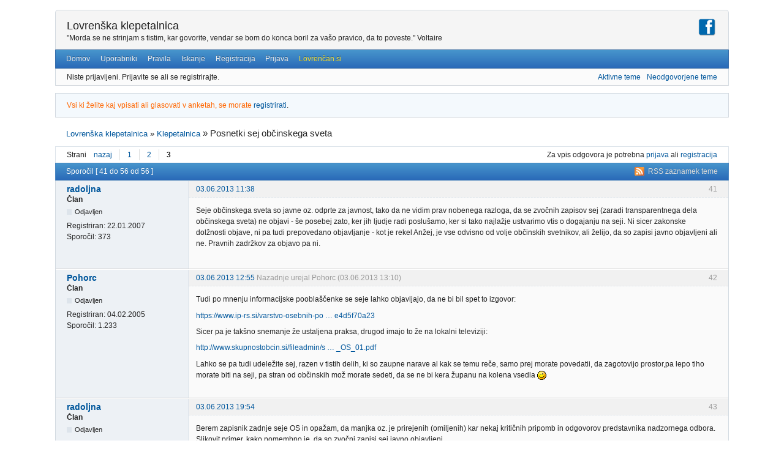

--- FILE ---
content_type: text/html; charset=utf-8
request_url: http://klepetalnica.lovrenc.net/viewtopic.php?pid=17038
body_size: 11029
content:
<!DOCTYPE html>
<!--[if lt IE 7 ]> <html class="oldie ie6" lang="sl" dir="ltr"> <![endif]-->
<!--[if IE 7 ]>    <html class="oldie ie7" lang="sl" dir="ltr"> <![endif]-->
<!--[if IE 8 ]>    <html class="oldie ie8" lang="sl" dir="ltr"> <![endif]-->
<!--[if gt IE 8]><!--> <html lang="sl" dir="ltr"> <!--<![endif]-->
<head>
<meta charset="utf-8" />
<meta name="ROBOTS" content="NOINDEX, FOLLOW" />
<title>Posnetki sej občinskega sveta (Stran 3) - Klepetalnica - Lovrenška klepetalnica</title>
<link rel="alternate" type="application/rss+xml" href="https://klepetalnica.lovrenc.net/extern.php?action=feed&amp;tid=5656&amp;type=rss" title="RSS" />
<link rel="alternate" type="application/atom+xml" href="https://klepetalnica.lovrenc.net/extern.php?action=feed&amp;tid=5656&amp;type=atom" title="ATOM" />
<link rel="prev" href="https://klepetalnica.lovrenc.net/viewtopic.php?id=5656&amp;p=2" title="Stran 2" />
<link rel="first" href="https://klepetalnica.lovrenc.net/viewtopic.php?id=5656" title="Stran 1" />
<link rel="search" href="https://klepetalnica.lovrenc.net/search.php" title="Iskanje" />
<link rel="author" href="https://klepetalnica.lovrenc.net/userlist.php" title="Uporabniki" />
<link rel="stylesheet" type="text/css" media="screen" href="https://klepetalnica.lovrenc.net/style/Oxygen/Oxygen.min.css" />
<link rel="stylesheet" type="text/css" media="screen" href="https://klepetalnica.lovrenc.net/extensions/pun_bbcode/css/Oxygen/pun_bbcode.min.css" />
<noscript><style>#pun_bbcode_bar { display: none; }</style></noscript>
<style>#pun_bbcode_bar #pun_bbcode_button_fancy_video.image { background: url("https://klepetalnica.lovrenc.net/extensions/fancy_video_tag/css/Oxygen/img/video.png") 50% 50% no-repeat; }</style>
<style>.entry-content div.fancy_video_tag_player { max-width: 60em !important; overflow: none !important; }</style>

<script type="text/javascript">
  var _gaq = _gaq || [];
  _gaq.push(['_setAccount', 'UA-199048-19']);
  _gaq.push(['_trackPageview']);
  (function() {
    var ga = document.createElement('script'); ga.type = 'text/javascript'; ga.async = true;
    ga.src = ('https:' == document.location.protocol ? 'https://ssl' : 'http://www') + '.google-analytics.com/ga.js';
    var s = document.getElementsByTagName('script')[0]; s.parentNode.insertBefore(ga, s);
  })();
</script>
</head>
<body>
<div id="fb-root"></div>
	<div id="brd-messages" class="brd"></div>

	<div id="brd-wrap" class="brd">
	<div id="brd-viewtopic" class="brd-page paged-page">
	<div id="brd-head" class="gen-content">
    
    <div style="float: left;">
		<p id="brd-access"><a href="#brd-main">Preskoči na vsebino foruma</a></p>
		<p id="brd-title"><a href="https://klepetalnica.lovrenc.net/index.php">Lovrenška klepetalnica</a></p>
		<p id="brd-desc">&quot;Morda se ne strinjam s tistim, kar govorite, vendar se bom do konca boril za vašo pravico, da to poveste.&quot; Voltaire</p>
    </div>
    <div style="width:32px; height: 40px; float: right; ">
      <a href="http://www.facebook.com/LovrencNaPohorju"><img src="/img/fb.png" title="Lovrenc na Facebooku" title="Lovrenška Facebook stran" width="30" height="30"  /></a>
    </div>
	</div>
	<div id="brd-navlinks" class="gen-content">
		<ul>
		<li id="navindex"><a href="https://klepetalnica.lovrenc.net/index.php">Domov</a></li>
		<li id="navuserlist"><a href="https://klepetalnica.lovrenc.net/userlist.php">Uporabniki</a></li>
		<li id="navrules"><a href="https://klepetalnica.lovrenc.net/misc.php?action=rules">Pravila</a></li>
		<li id="navsearch"><a href="https://klepetalnica.lovrenc.net/search.php">Iskanje</a></li>
		<li id="navregister"><a href="https://klepetalnica.lovrenc.net/register.php">Registracija</a></li>
		<li id="navlogin"><a href="https://klepetalnica.lovrenc.net/login.php">Prijava</a></li>
		<li id="navextra1"><a href="http://www.lovrencan.si" style="color: #F7E134;">Lovrenčan.si</a></li>
	</ul>
		
	</div>
	<div id="brd-visit" class="gen-content">
		<p id="welcome"><span>Niste prijavljeni.</span> <span>Prijavite se ali se registrirajte.</span></p>
		<p id="visit-links" class="options"><span id="visit-recent" class="first-item"><a href="https://klepetalnica.lovrenc.net/search.php?action=show_recent" title="Najdi teme z nedavnimi sporočili.">Aktivne teme</a></span> <span id="visit-unanswered"><a href="https://klepetalnica.lovrenc.net/search.php?action=show_unanswered" title="Najdi teme brez odgovorov.">Neodgovorjene teme</a></span></p>
	</div>
	<div id="brd-announcement" class="gen-content">
	<div class="content"><p align=center><font color=#FF6600>Vsi ki želite kaj vpisati ali glasovati v anketah, se morate <a href=http://klepetalnica.lovrenc.net/register.php>registrirati</a></font>.</p></div>
</div>

	<div class="hr"><hr /></div>
	<div id="brd-main">
		<h1 class="main-title"><a class="permalink" href="https://klepetalnica.lovrenc.net/viewtopic.php?id=5656" rel="bookmark" title="Trajna povezava na to temo">Posnetki sej občinskega sveta</a> <small>(Stran 3 od 3)</small></h1>

		<div id="brd-crumbs-top" class="crumbs">
	<p><span class="crumb crumbfirst"><a href="https://klepetalnica.lovrenc.net/index.php">Lovrenška klepetalnica</a></span> <span class="crumb"><span> »&#160;</span><a href="https://klepetalnica.lovrenc.net/viewforum.php?id=1">Klepetalnica</a></span> <span class="crumb crumblast"><span> »&#160;</span>Posnetki sej občinskega sveta</span> </p>
</div>
		
		<div id="brd-pagepost-top" class="main-pagepost gen-content">
	<p class="paging"><span class="pages">Strani</span> <a class="first-item" href="https://klepetalnica.lovrenc.net/viewtopic.php?id=5656&amp;p=2">nazaj</a> <a href="https://klepetalnica.lovrenc.net/viewtopic.php?id=5656">1</a> <a href="https://klepetalnica.lovrenc.net/viewtopic.php?id=5656&amp;p=2">2</a> <strong>3</strong></p>
	<p class="posting">Za vpis odgovora je potrebna <a href="https://klepetalnica.lovrenc.net/login.php">prijava</a> ali <a href="https://klepetalnica.lovrenc.net/register.php">registracija</a></p>
</div>
		<div class="main-head">
		<p class="options"><span class="feed first-item"><a class="feed" href="https://klepetalnica.lovrenc.net/extern.php?action=feed&amp;tid=5656&amp;type=rss">RSS zaznamek teme</a></span></p>
		<h2 class="hn"><span><span class="item-info">Sporočil [ 41 do 56 od 56 ]</span></span></h2>
	</div>
	<div id="forum1" class="main-content main-topic">
		<div class="post odd firstpost replypost">
			<div id="p17034" class="posthead">
				<h3 class="hn post-ident"><span class="post-num">41</span> <span class="post-byline"><span>Odgovoril </span><a title="Pojdi na profil radoljna" href="https://klepetalnica.lovrenc.net/profile.php?id=270">radoljna</a></span> <span class="post-link"><a class="permalink" rel="bookmark" title="Trajna povezava na to sporočilo" href="https://klepetalnica.lovrenc.net/viewtopic.php?pid=17034#p17034">03.06.2013 11:38</a></span></h3>
			</div>
			<div class="postbody">
				<div class="post-author">
					<ul class="author-ident">
						<li class="username"><a title="Pojdi na profil radoljna" href="https://klepetalnica.lovrenc.net/profile.php?id=270">radoljna</a></li>
						<li class="usertitle"><span>Član</span></li>
						<li class="userstatus"><span>Odjavljen</span></li>
					</ul>
					<ul class="author-info">
						<li><span>Registriran: <strong>22.01.2007</strong></span></li>
						<li><span>Sporočil: <strong>373</strong></span></li>
					</ul>
				</div>
				<div class="post-entry">
					<h4 id="pc17034" class="entry-title hn">Re: Posnetki sej občinskega sveta</h4>
					<div class="entry-content">
						<p>Seje občinskega sveta so javne oz. odprte za javnost, tako da ne vidim prav nobenega razloga, da se zvočnih zapisov sej (zaradi transparentnega dela občinskega sveta) ne objavi - še posebej zato, ker jih ljudje radi poslušamo, ker si tako najlažje ustvarimo vtis o dogajanju na seji. Ni sicer zakonske dolžnosti objave, ni pa tudi prepovedano objavljanje - kot je rekel Anžej, je vse odvisno od volje občinskih svetnikov, ali želijo, da so zapisi javno objavljeni ali ne. Pravnih zadržkov za objavo pa ni.</p>
					</div>
				</div>
			</div>
		</div>
		<div class="post even replypost">
			<div id="p17035" class="posthead">
				<h3 class="hn post-ident"><span class="post-num">42</span> <span class="post-byline"><span>Odgovoril </span><a title="Pojdi na profil Pohorc" href="https://klepetalnica.lovrenc.net/profile.php?id=42">Pohorc</a></span> <span class="post-link"><a class="permalink" rel="bookmark" title="Trajna povezava na to sporočilo" href="https://klepetalnica.lovrenc.net/viewtopic.php?pid=17035#p17035">03.06.2013 12:55</a></span> <span class="post-edit">Nazadnje urejal Pohorc (03.06.2013 13:10)</span></h3>
			</div>
			<div class="postbody">
				<div class="post-author">
					<ul class="author-ident">
						<li class="username"><a title="Pojdi na profil Pohorc" href="https://klepetalnica.lovrenc.net/profile.php?id=42">Pohorc</a></li>
						<li class="usertitle"><span>Član</span></li>
						<li class="userstatus"><span>Odjavljen</span></li>
					</ul>
					<ul class="author-info">
						<li><span>Registriran: <strong>04.02.2005</strong></span></li>
						<li><span>Sporočil: <strong>1.233</strong></span></li>
					</ul>
				</div>
				<div class="post-entry">
					<h4 id="pc17035" class="entry-title hn">Re: Posnetki sej občinskega sveta</h4>
					<div class="entry-content">
						<p>Tudi po mnenju informacijske pooblaščenke se seje lahko objavljajo, da ne bi bil spet to izgovor:</p><p><a href="https://www.ip-rs.si/varstvo-osebnih-podatkov/iskalnik-po-odlocbah-in-mnenjih/odlocbe-in-mnenja-varstvo-osebnih-podatkov/?tx_jzvopdecisions_pi1%5BshowUid%5D=1501&amp;cHash=898eda73ab2e399e9445afe4d5f70a23">https://www.ip-rs.si/varstvo-osebnih-po … e4d5f70a23</a></p><p>Sicer pa je takšno snemanje že ustaljena praksa, drugod imajo to že na lokalni televiziji:</p><p><a href="http://www.skupnostobcin.si/fileadmin/sos/datoteke/pdf/vprasanja_obcin/Snemanje_sej_OS_01.pdf">http://www.skupnostobcin.si/fileadmin/s … _OS_01.pdf</a></p><p>Lahko se pa tudi udeležite sej, razen v tistih delih, ki so zaupne narave al kak se temu reče, samo prej morate povedatii, da zagotovijo prostor,pa lepo tiho morate biti na seji, pa stran od občinskih mož morate sedeti, da se ne bi kera županu na kolena vsedla <img src="https://klepetalnica.lovrenc.net/img/smilies/wink.png" width="15" height="15" alt="wink" /></p>
					</div>
				</div>
			</div>
		</div>
		<div class="post odd replypost">
			<div id="p17037" class="posthead">
				<h3 class="hn post-ident"><span class="post-num">43</span> <span class="post-byline"><span>Odgovoril </span><a title="Pojdi na profil radoljna" href="https://klepetalnica.lovrenc.net/profile.php?id=270">radoljna</a></span> <span class="post-link"><a class="permalink" rel="bookmark" title="Trajna povezava na to sporočilo" href="https://klepetalnica.lovrenc.net/viewtopic.php?pid=17037#p17037">03.06.2013 19:54</a></span></h3>
			</div>
			<div class="postbody">
				<div class="post-author">
					<ul class="author-ident">
						<li class="username"><a title="Pojdi na profil radoljna" href="https://klepetalnica.lovrenc.net/profile.php?id=270">radoljna</a></li>
						<li class="usertitle"><span>Član</span></li>
						<li class="userstatus"><span>Odjavljen</span></li>
					</ul>
					<ul class="author-info">
						<li><span>Registriran: <strong>22.01.2007</strong></span></li>
						<li><span>Sporočil: <strong>373</strong></span></li>
					</ul>
				</div>
				<div class="post-entry">
					<h4 id="pc17037" class="entry-title hn">Re: Posnetki sej občinskega sveta</h4>
					<div class="entry-content">
						<p>Berem zapisnik zadnje seje OS in opažam, da manjka oz. je prirejenih (omiljenih) kar nekaj kritičnih pripomb in odgovorov predstavnika nadzornega odbora. Slikovit primer, kako pomembno je, da so zvočni zapisi sej javno objavljeni...</p>
					</div>
				</div>
			</div>
		</div>
		<div class="post even replypost">
			<div id="p17038" class="posthead">
				<h3 class="hn post-ident"><span class="post-num">44</span> <span class="post-byline"><span>Odgovoril </span><a title="Pojdi na profil Rookoo" href="https://klepetalnica.lovrenc.net/profile.php?id=1680">Rookoo</a></span> <span class="post-link"><a class="permalink" rel="bookmark" title="Trajna povezava na to sporočilo" href="https://klepetalnica.lovrenc.net/viewtopic.php?pid=17038#p17038">03.06.2013 22:55</a></span></h3>
			</div>
			<div class="postbody">
				<div class="post-author">
					<ul class="author-ident">
						<li class="username"><a title="Pojdi na profil Rookoo" href="https://klepetalnica.lovrenc.net/profile.php?id=1680">Rookoo</a></li>
						<li class="usertitle"><span>Član</span></li>
						<li class="userstatus"><span>Odjavljen</span></li>
					</ul>
					<ul class="author-info">
						<li><span>Registriran: <strong>06.02.2013</strong></span></li>
						<li><span>Sporočil: <strong>225</strong></span></li>
					</ul>
				</div>
				<div class="post-entry">
					<h4 id="pc17038" class="entry-title hn">Re: Posnetki sej občinskega sveta</h4>
					<div class="entry-content">
						<p>Naj tej naredijo zidove okrog Lovrenca, pa začnejo razvijat jedrsko orožje, pa naj prepovedo internet,&nbsp; uvedejo neko svojo valuto (joškeje), pa se te gremo Severno Korejo. Ljudje očitno več nimamo pravice vedet kaj se dogaja na sejah, kjer se odloča o usodi našega kraja. Mi pač naj zaupamo, da boš naš dober gospodar poskrbel za vse... Saj res več nevem kdo je nor tu...</p><p>Dejstvo pa je, da če človek pošteno dela, mu ni potrebno ničesar skrivati!</p>
					</div>
				</div>
			</div>
		</div>
		<div class="post odd replypost">
			<div id="p20383" class="posthead">
				<h3 class="hn post-ident"><span class="post-num">45</span> <span class="post-byline"><span>Odgovoril </span><a title="Pojdi na profil Anžej" href="https://klepetalnica.lovrenc.net/profile.php?id=2">Anžej</a></span> <span class="post-link"><a class="permalink" rel="bookmark" title="Trajna povezava na to sporočilo" href="https://klepetalnica.lovrenc.net/viewtopic.php?pid=20383#p20383">08.01.2017 09:49</a></span></h3>
			</div>
			<div class="postbody">
				<div class="post-author">
					<ul class="author-ident">
						<li class="useravatar"><img src="https://klepetalnica.lovrenc.net/img/avatars/2.gif" width="60" height="60" alt="Anžej" /></li>
						<li class="username"><a title="Pojdi na profil Anžej" href="https://klepetalnica.lovrenc.net/profile.php?id=2">Anžej</a></li>
						<li class="usertitle"><span>Administrator</span></li>
						<li class="userstatus"><span>Odjavljen</span></li>
					</ul>
					<ul class="author-info">
						<li><span>Registriran: <strong>24.12.2004</strong></span></li>
						<li><span>Sporočil: <strong>1.716</strong></span></li>
					</ul>
				</div>
				<div class="post-entry">
					<h4 id="pc20383" class="entry-title hn">Re: Posnetki sej občinskega sveta</h4>
					<div class="entry-content">
						<p>Na ogled je posnetek 14. seje OS, 22.12.2016, kjer so v prvem branju obravnavali proračun za 2017.</p><p><div class="fancy_video_tag_player"><iframe class="youtube-player" type="text/html" width="640" height="385" src="http://www.youtube.com/embed/MytP0zVW8HY" frameborder="0"></iframe></div></p>
						<div class="sig-content"><span class="sig-line"><!-- --></span><a href="http://lovrencan.si">Lovrenčan.si</a> ~ <a href="http://www.becan.si/vreme/">vremenska postaja</a></div>
					</div>
				</div>
			</div>
		</div>
		<div class="post even replypost">
			<div id="p20385" class="posthead">
				<h3 class="hn post-ident"><span class="post-num">46</span> <span class="post-byline"><span>Odgovoril </span><a title="Pojdi na profil Helena" href="https://klepetalnica.lovrenc.net/profile.php?id=792">Helena</a></span> <span class="post-link"><a class="permalink" rel="bookmark" title="Trajna povezava na to sporočilo" href="https://klepetalnica.lovrenc.net/viewtopic.php?pid=20385#p20385">09.01.2017 14:33</a></span></h3>
			</div>
			<div class="postbody">
				<div class="post-author">
					<ul class="author-ident">
						<li class="username"><a title="Pojdi na profil Helena" href="https://klepetalnica.lovrenc.net/profile.php?id=792">Helena</a></li>
						<li class="usertitle"><span>Moderator</span></li>
						<li class="userstatus"><span>Odjavljen</span></li>
					</ul>
					<ul class="author-info">
						<li><span>Registriran: <strong>20.05.2010</strong></span></li>
						<li><span>Sporočil: <strong>221</strong></span></li>
					</ul>
				</div>
				<div class="post-entry">
					<h4 id="pc20385" class="entry-title hn">Re: Posnetki sej občinskega sveta</h4>
					<div class="entry-content">
						<p>Sem se prebila skozi posnetek seje in skozi predlagani proračun. Imela sem občutek, da bo to zadostovalo, vendar je nekaj stvari, ki me je zmotilo do te mere, da se preprosto moram oglasiti. Z veseljem se oglašam na straneh klepetalnice, ki našemu županu gre v nos do te mere, da je prav zaradi slednje umaknil povezavo do Lovrenčana. Seveda je znova poskusil spraviti krivdo na direktorja uprave, ki naj bi to samovoljno naredil v času njegove odsotnosti, se pa z zadevo strinja, čeprav vedno znova povdarja, citiram:<br />&quot;Ne želimo si, da nas nekaj razdružuje, temveč se moramo združevat.&quot; V praksi mu to nekako ne gre, čeprav le dejanja štejejo.</p><p>O občinskih spletnih straneh je bilo že veliko govora. Sam župan se je na začetku prejšnjega leta strinjal, da so neučinkovite, da je veliko pripomb in je obljubil na eni izmed prvih sej v preteklem letu predstavitev s strani aktualnih ponudnikov spletnih strani srečanje, na katerem bi si skupaj s svetniki ogledali spletne strani, pogledali kaj bi se dalo drugače naredit, ter da bi skupaj našli neko boljšo rešitev. Seveda je ta obljuba, tako kot mnoge druge, padla v vodo in od tega ni bilo nič. Vmes so krožile govorice, ki jih je na tej seji potrdil, da se&nbsp; z drugimi ponudniki dogovarja glede oblikovanja povsem novih straneh, kar bi pomenilo, da smo v zelo kratkem času vrgli skozi okno če se prav spomnim okoli 6000 eur, koliko nas je stala neučinkovita spletna stran. Če k temu prištejemo letni znesek 2750 eur za strošek objav in oglaševalskih storitev, gre za cca 12.000 eur denarja, ki vsekakor ni smotrno uporabljen oz. če prištejemo strošek izdelave novih spletnih straneh, je skupni strošek boleče velik. Zakup prostora za takšno stran je cca 100-200 eur, se pravi da se izvajalcu letno plačuje 2500 eur za objave, za katere sam župna priznava, da so neažurne, oz. citiram župana: &quot;Včasih so Jezernikovi dnevi že mimo, pa slik še ni gor.&quot;<br />Drugo kar me je zares zmotilo, je sprenevedanje župana (sprenevedanje je blaga beseda, jaz mojim otrokom to definiram kot laž) glede davčne blagajne, ki bi jo nabavila občina in bi bila le ta na razpolago lokalnim društvom, predvsem pa bi se koristila za potrebe informacijske pisarne. Ker to ni bilo prvič, da je bil župan nagovorjen glede davčne blagajne in se težave vlečejo že leto dni, sem bila zares razočarana in zgrožena ob njegovi reakciji, kot da zadevo sliši prvič. Vem pa zagoto, da je nekaj mesecev prej, pri njem na najavljenem obisku bila računovodkinja turističnega društva ga. Tatjana Abrešek in mu je TUDI OSEBNO predstavila težave glede izdajanja računov pri prodaji spominkov, knjig in morebitnih ogledov kraja, ki jih očitno v tem času ni bilo. Ker če bi jih že bilo, bi župan preko svoje uslužbenke ga. Mojce Kristl, ki je za to področje zadolžena, bil obveščen, da v Lovrencu ne moremo zaračunavati ogledov, niti imamo kakšnega turističnega vodiča, saj je vsem že dalj časa potekla licenca, brez te je pa vodenje po kraju nezakonito. Tako težave, ki so rešljive v tednu dni, pa bodimo &quot;na izi&quot; pa si dajmo mesec, ne reši niti v letu dni.<br />Mogoče bo pa to leto petelina bolj pisano na kožo župana, zato z velikim upanjem pričakujem naslednje seje, saj je bilo obljub za prvo polovico leta veliko. Pravijo: upanje umira zadnje.<br />Imam pa občutek, da se je župan zadnje čase odločil za obliko dela od doma, saj prihaja v službo tik pred malico in tudi hitro gre. Če se zaradi tega zmanjšajo stroški ogrevanja njegove pisarne in je manj moteč za zaposlene, nimam nič proti. Konec koncev štejejo rezultati, te pa lahko vsak po svoje oceni. <br />Imela bi pa eno prošnjo: lepo bi bilo, da se na občinskih spletnih straneh med občinskimi novicami objavi, kdaj je sklicana seja občinskega sveta. Na ta način bi občani lažje sledili video zapisom in bi lažje posredovali morebitne pobude svetnikom. Lahko pa nas preprosto kak svetnik obvesti na naši klepetalnici, da bo zadeva bolj ažurna.</p>
					</div>
				</div>
			</div>
		</div>
		<div class="post odd replypost">
			<div id="p20389" class="posthead">
				<h3 class="hn post-ident"><span class="post-num">47</span> <span class="post-byline"><span>Odgovoril </span><a title="Pojdi na profil carobniprst" href="https://klepetalnica.lovrenc.net/profile.php?id=217">carobniprst</a></span> <span class="post-link"><a class="permalink" rel="bookmark" title="Trajna povezava na to sporočilo" href="https://klepetalnica.lovrenc.net/viewtopic.php?pid=20389#p20389">13.01.2017 14:08</a></span> <span class="post-edit">Nazadnje urejal carobniprst (13.01.2017 14:27)</span></h3>
			</div>
			<div class="postbody">
				<div class="post-author">
					<ul class="author-ident">
						<li class="username"><a title="Pojdi na profil carobniprst" href="https://klepetalnica.lovrenc.net/profile.php?id=217">carobniprst</a></li>
						<li class="usertitle"><span>Član</span></li>
						<li class="userstatus"><span>Odjavljen</span></li>
					</ul>
					<ul class="author-info">
						<li><span>Registriran: <strong>13.05.2006</strong></span></li>
						<li><span>Sporočil: <strong>43</strong></span></li>
					</ul>
				</div>
				<div class="post-entry">
					<h4 id="pc20389" class="entry-title hn">Re: Posnetki sej občinskega sveta</h4>
					<div class="entry-content">
						<div class="quotebox"><cite>Helena je napisal:</cite><blockquote><p> Vem pa zagoto, da je nekaj mesecev prej, pri njem na najavljenem obisku bila računovodkinja turističnega društva ga. Tatjana Abrešek in mu je TUDI OSEBNO predstavila težave glede izdajanja računov pri prodaji spominkov, knjig in morebitnih ogledov kraja, ki jih očitno v tem času ni bilo. Ker če bi jih že bilo, bi župan preko svoje uslužbenke ga. Mojce Kristl, ki je za to področje zadolžena, bil obveščen, da v Lovrencu ne moremo zaračunavati ogledov, niti imamo kakšnega turističnega vodiča, saj je vsem že dalj časa potekla licenca, brez te je pa vodenje po kraju nezakonito.</p></blockquote></div><p>Del tvojega zapisa, ki se tiče turističnega vodiča in licence ne drži. Katarina P. ima veljavno licenco do leta 2019 ter urejeno vse ostalo, da lahko uradno/legalno vodi po kraju. </p><p>Seveda pa to dejstvo, da imamo uradnega turističnega vodiča, bistveno ne vpliva na ostalo problematiko.</p>
					</div>
				</div>
			</div>
		</div>
		<div class="post even replypost">
			<div id="p20390" class="posthead">
				<h3 class="hn post-ident"><span class="post-num">48</span> <span class="post-byline"><span>Odgovoril </span><a title="Pojdi na profil Helena" href="https://klepetalnica.lovrenc.net/profile.php?id=792">Helena</a></span> <span class="post-link"><a class="permalink" rel="bookmark" title="Trajna povezava na to sporočilo" href="https://klepetalnica.lovrenc.net/viewtopic.php?pid=20390#p20390">13.01.2017 16:49</a></span></h3>
			</div>
			<div class="postbody">
				<div class="post-author">
					<ul class="author-ident">
						<li class="username"><a title="Pojdi na profil Helena" href="https://klepetalnica.lovrenc.net/profile.php?id=792">Helena</a></li>
						<li class="usertitle"><span>Moderator</span></li>
						<li class="userstatus"><span>Odjavljen</span></li>
					</ul>
					<ul class="author-info">
						<li><span>Registriran: <strong>20.05.2010</strong></span></li>
						<li><span>Sporočil: <strong>221</strong></span></li>
					</ul>
				</div>
				<div class="post-entry">
					<h4 id="pc20390" class="entry-title hn">Re: Posnetki sej občinskega sveta</h4>
					<div class="entry-content">
						<p>No, pol se pa za ta del zapisa iskreno opravičujem, pod ostalo pa se znova podpišem.</p>
					</div>
				</div>
			</div>
		</div>
		<div class="post odd replypost">
			<div id="p20733" class="posthead">
				<h3 class="hn post-ident"><span class="post-num">49</span> <span class="post-byline"><span>Odgovoril </span><a title="Pojdi na profil Anžej" href="https://klepetalnica.lovrenc.net/profile.php?id=2">Anžej</a></span> <span class="post-link"><a class="permalink" rel="bookmark" title="Trajna povezava na to sporočilo" href="https://klepetalnica.lovrenc.net/viewtopic.php?pid=20733#p20733">25.02.2018 22:33</a></span></h3>
			</div>
			<div class="postbody">
				<div class="post-author">
					<ul class="author-ident">
						<li class="useravatar"><img src="https://klepetalnica.lovrenc.net/img/avatars/2.gif" width="60" height="60" alt="Anžej" /></li>
						<li class="username"><a title="Pojdi na profil Anžej" href="https://klepetalnica.lovrenc.net/profile.php?id=2">Anžej</a></li>
						<li class="usertitle"><span>Administrator</span></li>
						<li class="userstatus"><span>Odjavljen</span></li>
					</ul>
					<ul class="author-info">
						<li><span>Registriran: <strong>24.12.2004</strong></span></li>
						<li><span>Sporočil: <strong>1.716</strong></span></li>
					</ul>
				</div>
				<div class="post-entry">
					<h4 id="pc20733" class="entry-title hn">Re: Posnetki sej občinskega sveta</h4>
					<div class="entry-content">
						<p>Na <a href="https://www.youtube.com/watch?v=6XUDZVZd9-8">https://www.youtube.com/watch?v=6XUDZVZd9-8</a> je objavljen video posnetek 22. redne seje OS, ki je bila 22.2.</p><p><div class="fancy_video_tag_player"><iframe class="youtube-player" type="text/html" width="640" height="385" src="http://www.youtube.com/embed/6XUDZVZd9-8" frameborder="0"></iframe></div></p><p><a href="https://youtu.be/6XUDZVZd9-8?t=0h00m20s">1.-5. točka: sklepčnost, potrditev zapisnikov preteklih sej, dnevni red</a><br /><a href="https://youtu.be/6XUDZVZd9-8?t=0h02m05s">6. Informacije župana</a><br /><a href="https://youtu.be/6XUDZVZd9-8?t=0h35m10s">7. Pobude in vprašanje članov občinskega sveta.</a><br /><a href="https://youtu.be/6XUDZVZd9-8?t=1h02m50s">8. Obravnava in sprejem Odlok o proračunu Občine Lovrenc na Pohorju za leto 2018 – druga obravnava.</a><br /><a href="https://youtu.be/6XUDZVZd9-8?t=1h36m05s">9. Obravnava in sprejem Letnega načrta ravnanja s stvarnim premoženjem Občine Lovrenc na Pohorju za leto 2018.</a><br /><a href="https://youtu.be/6XUDZVZd9-8?t=2h04m55s">10. Obravnava in sprejem Odloka o porabi proračunske rezerve Občine Lovrenc na Pohorju za leto 2018 - hitri postopek.</a><br /><a href="https://youtu.be/6XUDZVZd9-8?t=2h08m15s">11. Obravnava in sprejem odpis terjatev Občine Lovrenc na Pohorju - za leto 2017.</a><br /><a href="https://youtu.be/6XUDZVZd9-8?t=2h12m29s">12. Obravnava in sprejem Sklepa o delni povrnitvi stroškov volilne kampanje za lokalne volitve 2018 v občini Lovrenc na Pohorju.</a></p>
						<div class="sig-content"><span class="sig-line"><!-- --></span><a href="http://lovrencan.si">Lovrenčan.si</a> ~ <a href="http://www.becan.si/vreme/">vremenska postaja</a></div>
					</div>
				</div>
			</div>
		</div>
		<div class="post even replypost">
			<div id="p21014" class="posthead">
				<h3 class="hn post-ident"><span class="post-num">50</span> <span class="post-byline"><span>Odgovoril </span><a title="Pojdi na profil Anžej" href="https://klepetalnica.lovrenc.net/profile.php?id=2">Anžej</a></span> <span class="post-link"><a class="permalink" rel="bookmark" title="Trajna povezava na to sporočilo" href="https://klepetalnica.lovrenc.net/viewtopic.php?pid=21014#p21014">22.02.2019 00:13</a></span></h3>
			</div>
			<div class="postbody">
				<div class="post-author">
					<ul class="author-ident">
						<li class="useravatar"><img src="https://klepetalnica.lovrenc.net/img/avatars/2.gif" width="60" height="60" alt="Anžej" /></li>
						<li class="username"><a title="Pojdi na profil Anžej" href="https://klepetalnica.lovrenc.net/profile.php?id=2">Anžej</a></li>
						<li class="usertitle"><span>Administrator</span></li>
						<li class="userstatus"><span>Odjavljen</span></li>
					</ul>
					<ul class="author-info">
						<li><span>Registriran: <strong>24.12.2004</strong></span></li>
						<li><span>Sporočil: <strong>1.716</strong></span></li>
					</ul>
				</div>
				<div class="post-entry">
					<h4 id="pc21014" class="entry-title hn">Re: Posnetki sej občinskega sveta</h4>
					<div class="entry-content">
						<p>Na današnji 2. redni seji je bila glavna točka prvo branje predloga proračuna. Podrobnosti v gradivu na <a href="https://www.lovrenc.si/objava/176467">https://www.lovrenc.si/objava/176467</a><br />Večje obnove in investicije:<br /> - obnova Ceste vstaje<br /> - črpanje sredstev LAS Drava v višini 160.000 za: nakup gasilskega vozila, premični oder, učne poti, športno igrišče, hidravlični preizkus vodovoda<br /> - obnova stare zobozdravstvene ambulante, stare pošte na Činžatu, strehe gasilskega doma, vhoda v Radegundo, mostov na Vuhredu in pri cerkvi v Puščavi, obeh pokopališč, Pajštve</p><p>Sicer pa so posnetki sej z nekajdnevnim zamikom objavljeni na občinskem kanalu <a href="https://www.youtube.com/channel/UCLtaWZwEmJ3v7_eoT7wvDdA/videos,">https://www.youtube.com/channel/UCLtaWZ … dA/videos,</a> priporočam prijavo na kanal za obveščanje o novih posnetkih.</p>
						<div class="sig-content"><span class="sig-line"><!-- --></span><a href="http://lovrencan.si">Lovrenčan.si</a> ~ <a href="http://www.becan.si/vreme/">vremenska postaja</a></div>
					</div>
				</div>
			</div>
		</div>
		<div class="post odd replypost">
			<div id="p21015" class="posthead">
				<h3 class="hn post-ident"><span class="post-num">51</span> <span class="post-byline"><span>Odgovoril </span><a title="Pojdi na profil Helena" href="https://klepetalnica.lovrenc.net/profile.php?id=792">Helena</a></span> <span class="post-link"><a class="permalink" rel="bookmark" title="Trajna povezava na to sporočilo" href="https://klepetalnica.lovrenc.net/viewtopic.php?pid=21015#p21015">22.02.2019 10:04</a></span></h3>
			</div>
			<div class="postbody">
				<div class="post-author">
					<ul class="author-ident">
						<li class="username"><a title="Pojdi na profil Helena" href="https://klepetalnica.lovrenc.net/profile.php?id=792">Helena</a></li>
						<li class="usertitle"><span>Moderator</span></li>
						<li class="userstatus"><span>Odjavljen</span></li>
					</ul>
					<ul class="author-info">
						<li><span>Registriran: <strong>20.05.2010</strong></span></li>
						<li><span>Sporočil: <strong>221</strong></span></li>
					</ul>
				</div>
				<div class="post-entry">
					<h4 id="pc21015" class="entry-title hn">Re: Posnetki sej občinskega sveta</h4>
					<div class="entry-content">
						<p>V predvolilnem času je bilo veliko povdarka na slabem informiranju s strani občine. Če nekdo reče, da zna bolje, mora to speljat z odliko. Sama sem pričakovala, da se bo najprej naredila čistka na občinski spletni strani, saj ne terja veliko časa in dela. Tako pa še vedno .gledamo stare prispevke, katerim je rok trajanja potekel, posnetke sej pa še vedno iščemo na yt kanalu. Da imamo novice zbrane na enem mestu, se da uredit s preprostim linkom. Osebno sem tudi upala, da se bo uredila povezava med občinsko spletno stranjo in Lovrenčanom, saj je ta nasilni kratki stik predstavljal simbol vladavine prejšnjega župana, ki je temeljil na delitvi.</p>
					</div>
				</div>
			</div>
		</div>
		<div class="post even replypost">
			<div id="p21018" class="posthead">
				<h3 class="hn post-ident"><span class="post-num">52</span> <span class="post-byline"><span>Odgovoril </span><a title="Pojdi na profil grabenvirt" href="https://klepetalnica.lovrenc.net/profile.php?id=752">grabenvirt</a></span> <span class="post-link"><a class="permalink" rel="bookmark" title="Trajna povezava na to sporočilo" href="https://klepetalnica.lovrenc.net/viewtopic.php?pid=21018#p21018">22.02.2019 15:54</a></span></h3>
			</div>
			<div class="postbody">
				<div class="post-author">
					<ul class="author-ident">
						<li class="username"><a title="Pojdi na profil grabenvirt" href="https://klepetalnica.lovrenc.net/profile.php?id=752">grabenvirt</a></li>
						<li class="usertitle"><span>Član</span></li>
						<li class="userstatus"><span>Odjavljen</span></li>
					</ul>
					<ul class="author-info">
						<li><span>Registriran: <strong>20.12.2009</strong></span></li>
						<li><span>Sporočil: <strong>87</strong></span></li>
					</ul>
				</div>
				<div class="post-entry">
					<h4 id="pc21018" class="entry-title hn">Re: Posnetki sej občinskega sveta</h4>
					<div class="entry-content">
						<p>Se popolnoma strinjam s tabo Helena. Podatki na občinski strani so neažurirani, Primer:Marko Rakovnik, prof.<br /> 02 63 00 563<br />marko.rakovnik@lovrenc.si<br />SVETOVALEC ZA DRUŽBENE DEJAVNOSTI<br />Je treba še kaj dodati?????????</p>
					</div>
				</div>
			</div>
		</div>
		<div class="post odd replypost">
			<div id="p21021" class="posthead">
				<h3 class="hn post-ident"><span class="post-num">53</span> <span class="post-byline"><span>Odgovoril </span><a title="Pojdi na profil Anžej" href="https://klepetalnica.lovrenc.net/profile.php?id=2">Anžej</a></span> <span class="post-link"><a class="permalink" rel="bookmark" title="Trajna povezava na to sporočilo" href="https://klepetalnica.lovrenc.net/viewtopic.php?pid=21021#p21021">26.02.2019 17:08</a></span></h3>
			</div>
			<div class="postbody">
				<div class="post-author">
					<ul class="author-ident">
						<li class="useravatar"><img src="https://klepetalnica.lovrenc.net/img/avatars/2.gif" width="60" height="60" alt="Anžej" /></li>
						<li class="username"><a title="Pojdi na profil Anžej" href="https://klepetalnica.lovrenc.net/profile.php?id=2">Anžej</a></li>
						<li class="usertitle"><span>Administrator</span></li>
						<li class="userstatus"><span>Odjavljen</span></li>
					</ul>
					<ul class="author-info">
						<li><span>Registriran: <strong>24.12.2004</strong></span></li>
						<li><span>Sporočil: <strong>1.716</strong></span></li>
					</ul>
				</div>
				<div class="post-entry">
					<h4 id="pc21021" class="entry-title hn">Re: Posnetki sej občinskega sveta</h4>
					<div class="entry-content">
						<p>Na <a href="https://youtu.be/JdQlcIuOwxs?list=PLwkKMe5QD2exH7N2dRGMx3vSXY1QtKq8m">https://youtu.be/JdQlcIuOwxs?list=PLwkK … SXY1QtKq8m</a> je posnetek 2. redne seje s predstavitvijo proračuna.<br />Tudi na spletni strani je že nekaj popravkov, sploh ona v nebo vpijoča na delovnem mestu svetovalca za družbene dejavnosti <img src="https://klepetalnica.lovrenc.net/img/smilies/wink.png" width="15" height="15" alt="wink" /></p>
						<div class="sig-content"><span class="sig-line"><!-- --></span><a href="http://lovrencan.si">Lovrenčan.si</a> ~ <a href="http://www.becan.si/vreme/">vremenska postaja</a></div>
					</div>
				</div>
			</div>
		</div>
		<div class="post even replypost">
			<div id="p21022" class="posthead">
				<h3 class="hn post-ident"><span class="post-num">54</span> <span class="post-byline"><span>Odgovoril </span><a title="Pojdi na profil Helena" href="https://klepetalnica.lovrenc.net/profile.php?id=792">Helena</a></span> <span class="post-link"><a class="permalink" rel="bookmark" title="Trajna povezava na to sporočilo" href="https://klepetalnica.lovrenc.net/viewtopic.php?pid=21022#p21022">26.02.2019 19:23</a></span></h3>
			</div>
			<div class="postbody">
				<div class="post-author">
					<ul class="author-ident">
						<li class="username"><a title="Pojdi na profil Helena" href="https://klepetalnica.lovrenc.net/profile.php?id=792">Helena</a></li>
						<li class="usertitle"><span>Moderator</span></li>
						<li class="userstatus"><span>Odjavljen</span></li>
					</ul>
					<ul class="author-info">
						<li><span>Registriran: <strong>20.05.2010</strong></span></li>
						<li><span>Sporočil: <strong>221</strong></span></li>
					</ul>
				</div>
				<div class="post-entry">
					<h4 id="pc21022" class="entry-title hn">Re: Posnetki sej občinskega sveta</h4>
					<div class="entry-content">
						<p>Anžej, res upam, da se hecaš. Na občinski spletni strani so še vedno objave lanskega leta (avgust, oktober), seje še vedno gledamo na yt kanalu, županova obvestila na njegovem predvolilnem fb profilu, na katerem je obveščal svoje volilce. Novoletno voščilo župana smo lahko gledali na fb ali BKTV televiziji,... Je še kakšna spletna storitev, da sem jo spregledala? <br />Sam urejaš spletno stran in veš, kako se temu streže. In to opravljaš z odliko. Tako, kot si se ti potrudil in nas obvestil o seji, bi to lahko naredil tudi uradnik, ki skrbi za občinsko spletno stran. Preprosta objava povezave: kopiraj/prilepi na pravo mesto in stvar rešena. Ne gre za nagajanja, gre za nek red, da veš, da boš vse potrebne informacije dobil na enem mestu. Vem, da gre tu za slabe pol urce dela in vem, da je veliko pripomb na to temo. Tudi starejši občani si poiščejo novice na občinski spletni strani in Lovrenčanu, če so pa tako razpršene, je pa to za nekatere misija nemogoče.</p>
					</div>
				</div>
			</div>
		</div>
		<div class="post odd replypost">
			<div id="p21023" class="posthead">
				<h3 class="hn post-ident"><span class="post-num">55</span> <span class="post-byline"><span>Odgovoril </span><a title="Pojdi na profil Helena" href="https://klepetalnica.lovrenc.net/profile.php?id=792">Helena</a></span> <span class="post-link"><a class="permalink" rel="bookmark" title="Trajna povezava na to sporočilo" href="https://klepetalnica.lovrenc.net/viewtopic.php?pid=21023#p21023">26.02.2019 19:48</a></span></h3>
			</div>
			<div class="postbody">
				<div class="post-author">
					<ul class="author-ident">
						<li class="username"><a title="Pojdi na profil Helena" href="https://klepetalnica.lovrenc.net/profile.php?id=792">Helena</a></li>
						<li class="usertitle"><span>Moderator</span></li>
						<li class="userstatus"><span>Odjavljen</span></li>
					</ul>
					<ul class="author-info">
						<li><span>Registriran: <strong>20.05.2010</strong></span></li>
						<li><span>Sporočil: <strong>221</strong></span></li>
					</ul>
				</div>
				<div class="post-entry">
					<h4 id="pc21023" class="entry-title hn">Re: Posnetki sej občinskega sveta</h4>
					<div class="entry-content">
						<p>Moram pa dodat, sicer ne spada pod to temo, da se mi dopade, da je župan dal možnost vsem svetnikom, da sodelujejo pri oblikovanju poračuna. Žal, možnosti niso vsi izkoristili. In še to, da še nisem videla tako podrobno obrazloženega proračuna. Kar se pa tega tiče, iskrene pohvale!</p>
					</div>
				</div>
			</div>
		</div>
		<div class="post even lastpost replypost">
			<div id="p21024" class="posthead">
				<h3 class="hn post-ident"><span class="post-num">56</span> <span class="post-byline"><span>Odgovoril </span><a title="Pojdi na profil Anžej" href="https://klepetalnica.lovrenc.net/profile.php?id=2">Anžej</a></span> <span class="post-link"><a class="permalink" rel="bookmark" title="Trajna povezava na to sporočilo" href="https://klepetalnica.lovrenc.net/viewtopic.php?pid=21024#p21024">28.02.2019 11:06</a></span></h3>
			</div>
			<div class="postbody">
				<div class="post-author">
					<ul class="author-ident">
						<li class="useravatar"><img src="https://klepetalnica.lovrenc.net/img/avatars/2.gif" width="60" height="60" alt="Anžej" /></li>
						<li class="username"><a title="Pojdi na profil Anžej" href="https://klepetalnica.lovrenc.net/profile.php?id=2">Anžej</a></li>
						<li class="usertitle"><span>Administrator</span></li>
						<li class="userstatus"><span>Odjavljen</span></li>
					</ul>
					<ul class="author-info">
						<li><span>Registriran: <strong>24.12.2004</strong></span></li>
						<li><span>Sporočil: <strong>1.716</strong></span></li>
					</ul>
				</div>
				<div class="post-entry">
					<h4 id="pc21024" class="entry-title hn">Re: Posnetki sej občinskega sveta</h4>
					<div class="entry-content">
						<p>Sta od včeraj na vstopni strani povezava za video posnetke sej in link na Lovrenčana.</p><p>Da so vidne starejše objave, je najbrž stvar vmesnika, ki ne omogoča nastavljanja &quot;roka trajanja&quot;... prikazanih je zadnjih X in če ni novih, ostajajo v prvem planu stari zapisi.<br />Je pa z objavljanjem in urejanjem kar nekaj dela, zato bodo na občini v prihodnje morali nekoga posebej usposobiti, saj se obdobje &quot;deklice za vse&quot; s sicer zelo prizadevnim Dušanom izteka <img src="https://klepetalnica.lovrenc.net/img/smilies/smile.png" width="15" height="15" alt="smile" /></p>
						<div class="sig-content"><span class="sig-line"><!-- --></span><a href="http://lovrencan.si">Lovrenčan.si</a> ~ <a href="http://www.becan.si/vreme/">vremenska postaja</a></div>
					</div>
				</div>
			</div>
		</div>
	</div>

	<div class="main-foot">
		<h2 class="hn"><span><span class="item-info">Sporočil [ 41 do 56 od 56 ]</span></span></h2>
	</div>
		<div id="brd-pagepost-end" class="main-pagepost gen-content">
	<p class="paging"><span class="pages">Strani</span> <a class="first-item" href="https://klepetalnica.lovrenc.net/viewtopic.php?id=5656&amp;p=2">nazaj</a> <a href="https://klepetalnica.lovrenc.net/viewtopic.php?id=5656">1</a> <a href="https://klepetalnica.lovrenc.net/viewtopic.php?id=5656&amp;p=2">2</a> <strong>3</strong></p>
	<p class="posting">Za vpis odgovora je potrebna <a href="https://klepetalnica.lovrenc.net/login.php">prijava</a> ali <a href="https://klepetalnica.lovrenc.net/register.php">registracija</a></p>
</div>
		<div id="brd-crumbs-end" class="crumbs">
	<p><span class="crumb crumbfirst"><a href="https://klepetalnica.lovrenc.net/index.php">Lovrenška klepetalnica</a></span> <span class="crumb"><span> »&#160;</span><a href="https://klepetalnica.lovrenc.net/viewforum.php?id=1">Klepetalnica</a></span> <span class="crumb crumblast"><span> »&#160;</span>Posnetki sej občinskega sveta</span> </p>
</div>
	</div>
		<!-- forum_qpost -->
		<!-- forum_info -->
	<div class="hr"><hr /></div>
	<div id="brd-about">
		<form id="qjump" method="get" accept-charset="utf-8" action="http://klepetalnica.lovrenc.net/viewforum.php">
	<div class="frm-fld frm-select">
		<label for="qjump-select"><span>Skoči na forum:</span></label><br />
		<span class="frm-input"><select id="qjump-select" name="id">
			<optgroup label="Splošni forumi">
				<option value="1" selected="selected">Klepetalnica</option>
			</optgroup>
			<optgroup label="Računalniški in oglasni kotiček">
				<option value="5">Tehnična pomoč</option>
				<option value="4">Mali oglasi</option>
			</optgroup>
		</select>
		<input type="submit" id="qjump-submit" value="Pojdi" /></span>
	</div>
</form>
	<p id="copyright">Powered by <strong><a href="http://punbb.informer.com/">PunBB</a></strong></p>
	</div>
		<!-- forum_debug -->
	</div>
	</div>
	<script>if (typeof PUNBB === 'undefined' || !PUNBB) {
		var PUNBB = {};
	}

	PUNBB.env = {
		base_url: "https://klepetalnica.lovrenc.net/",
		base_js_url: "https://klepetalnica.lovrenc.net/include/js/",
		user_lang: "Slovensko",
		user_style: "Oxygen",
		user_is_guest: "1",
		page: "viewtopic"
	};</script>
<script src="https://klepetalnica.lovrenc.net/include/js/min/punbb.common.min.js"></script>
<script>(function () {
	var forum_quickjump_url = "http://klepetalnica.lovrenc.net/viewforum.php?id=$1";
	var sef_friendly_url_array = new Array(3);
	sef_friendly_url_array[1] = "klepetalnica";
	sef_friendly_url_array[5] = "tehnicna-pomoc";
	sef_friendly_url_array[4] = "mali-oglasi";

	PUNBB.common.addDOMReadyEvent(function () { PUNBB.common.attachQuickjumpRedirect(forum_quickjump_url, sef_friendly_url_array); });
}());</script>
<script>
	$LAB.setOptions({AlwaysPreserveOrder:false})
	.wait(function () { PUNBB.pun_bbcode=(function(){return{init:function(){return true;},insert_text:function(d,h){var g,f,e=(document.all)?document.all.req_message:((document.getElementById("afocus")!==null)?(document.getElementById("afocus").req_message):(document.getElementsByName("req_message")[0]));if(!e){return false;}if(document.selection&&document.selection.createRange){e.focus();g=document.selection.createRange();g.text=d+g.text+h;e.focus();}else{if(e.selectionStart||e.selectionStart===0){var c=e.selectionStart,b=e.selectionEnd,a=e.scrollTop;e.value=e.value.substring(0,c)+d+e.value.substring(c,b)+h+e.value.substring(b,e.value.length);if(d.charAt(d.length-2)==="="){e.selectionStart=(c+d.length-1);}else{if(c===b){e.selectionStart=b+d.length;}else{e.selectionStart=b+d.length+h.length;}}e.selectionEnd=e.selectionStart;e.scrollTop=a;e.focus();}else{e.value+=d+h;e.focus();}}}};}());PUNBB.common.addDOMReadyEvent(PUNBB.pun_bbcode.init); });
</script>
</body>
</html>
